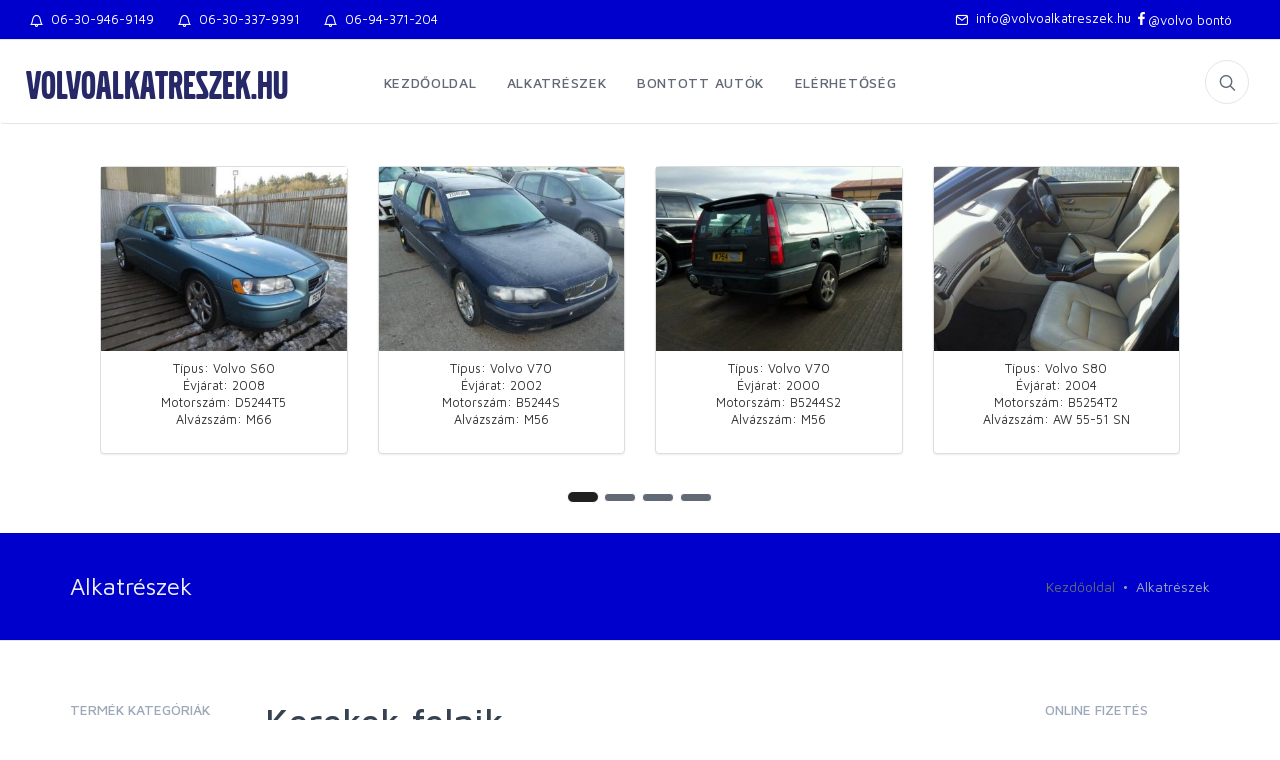

--- FILE ---
content_type: text/html; charset=utf-8
request_url: https://www.volvoparts.hu/alkatreszek/rugozas-es-kerekek/kerekek-felnik
body_size: 10883
content:
<!DOCTYPE html>
<html lang="hu">
<head>
  <meta charset="utf-8">
  <title>Volvo alkatrész - Vasi Impala Bt.</title>
  <!-- SEO Meta Tags-->
  <meta name="description" content="" />
  <meta name="keywords" content="volvo alkatrész, alkatrészek, használt, új, bontott, volvó, v40, s60, autóalkatrész, " />
  <meta name="author" content="" />
  <meta property="og:site_name" content="" />
  <meta property="og:title" content="Volvo alkatrész - Vasi Impala Bt." />
  <meta property="og:url" content="" />
  <meta property="og:description" content="" />
      <!-- Mobile Specific Meta Tag-->
  <meta name="viewport" content="width=device-width, initial-scale=1.0, maximum-scale=1.0, user-scalable=no">

    
    			<link media="all" rel="stylesheet" href="https://www.volvoparts.hu/templates/volvoalkatreszek.hu/bootstrap/css/bootstrap.min.css" />
			<link media="all" rel="stylesheet" href="https://www.volvoparts.hu/templates/volvoalkatreszek.hu/css/vendor.min.css" />
			<link media="all" rel="stylesheet" href="https://www.volvoparts.hu/templates/volvoalkatreszek.hu/css/styles.min.css" />
			<link media="all" rel="stylesheet" href="https://www.volvoparts.hu/templates/volvoalkatreszek.hu/css/custom.css" />
			<link media="all" rel="stylesheet" href="https://www.volvoparts.hu/components/table/css/footable.core.min.css" />
			<link media="all" rel="stylesheet" href="https://www.volvoparts.hu/modules/_system/css/_system.css" />
			<link media="all" rel="stylesheet" href="https://www.volvoparts.hu/modules/carSlider/css/carSlider.css" />
			<link media="all" rel="stylesheet" href="https://www.volvoparts.hu/modules/cmsTextContent/css/cmsTextContent.css" />
			<link media="all" rel="stylesheet" href="https://www.volvoparts.hu/modules/carSlider/css/public.css" />
			<link media="all" rel="stylesheet" href="https://www.volvoparts.hu/modules/cmsMultiProduct/css/jquery.fancybox.min.css" />
	

    	<script src="https://www.volvoparts.hu/templates/volvoalkatreszek.hu/js/libs/jquery-1.11.1.min.js"></script>
	<script src="https://www.volvoparts.hu/templates/volvoalkatreszek.hu/bootstrap/js/bootstrap.min.js"></script>
	<script src="https://www.volvoparts.hu/templates/volvoalkatreszek.hu/js/modernizr.min.js"></script>
	<script src="https://www.volvoparts.hu/templates/volvoalkatreszek.hu/js/vendor.min.js"></script>
	<script src="https://www.volvoparts.hu/templates/volvoalkatreszek.hu/js/scripts.min.js"></script>
	<script src="https://www.volvoparts.hu/getJS.php?filename=modules%2F_system%2Fjavascript%2F_system.js"></script>
	<script src="https://www.volvoparts.hu/components/table/javascript/footable.all.min.js"></script>
	<script src="https://www.volvoparts.hu/getJS.php?filename=modules%2FcarSlider%2Fjavascript%2Fpublic.js"></script>
	<script src="https://www.volvoparts.hu/modules/carSlider/javascript/public.js"></script>
	<script src="https://www.volvoparts.hu/modules/cmsMultiProduct/javascript/jquery.fancybox.min.js"></script>


    
    <!-- Global site tag (gtag.js) - Google Analytics -->
<script async src="https://www.googletagmanager.com/gtag/js?id=UA-58394237-1"></script>
<script>
  window.dataLayer = window.dataLayer || [];
  function gtag(){dataLayer.push(arguments);}
  gtag('js', new Date());

  gtag('config', 'UA-58394237-1');
</script>
</head>
<!-- Body-->
<body>
<!-- Off-Canvas Mobile Menu-->
<div class="offcanvas-container" id="mobile-menu">
  <nav class="offcanvas-menu">
    <ul class="menu">
        
            <li>
            <a href="https://www.volvoparts.hu/kezdooldal"  id="kezdooldal" >Kezdőoldal</a>
                    </li>
            <li>
            <a href="https://www.volvoparts.hu/alkatreszek#content-top"  id="menu_8" >Alkatrészek</a>
                    </li>
            <li>
            <a href="https://www.volvoparts.hu/bontott-autok"  id="bontott-autok" >Bontott autók</a>
                    </li>
            <li>
            <a href="https://www.volvoparts.hu/elerhetoseg"  id="elerhetoseg" >Elérhetőség</a>
                    </li>
    
    </ul>
  </nav>
</div>
<!-- Topbar-->
<div class="topbar">
  <div class="topbar-column">
    <a class="" href="tel:+36309469149"><i class="icon-bell"></i>&nbsp; 06-30-946-9149</a>
    <a class="hidden-md-down" href="tel:+36303379391"><i class="icon-bell"></i>&nbsp; 06-30-337-9391</a>
    <a class="hidden-md-down" href="tel:+3694371204"><i class="icon-bell"></i>&nbsp; 06-94-371-204</a>
  </div>
  <div class="topbar-column">
    <a class="hidden-md-down" href="mailto:info@volvoalkatreszek.hu"><i class="icon-mail"></i>&nbsp; info@volvoalkatreszek.hu</a>
    <a class="social-button sb-facebook shape-none sb-dark" href="https://www.facebook.com/Volvo-Bont%C3%B3-447129622100801/" target="_blank"><i class="socicon-facebook"></i>@volvo bontó</a>
  </div>
</div>
<!-- Navbar-->
<!-- Remove "navbar-sticky" class to make navigation bar scrollable with the page.-->
<header class="navbar navbar-sticky">
  <!-- Search-->
	<form class="site-search" method="get" action="https://www.volvoparts.hu/alkatreszek">
        <input type="text" name="product_search" placeholder="Írja be a keresni kívánt alkatrész nevét...">
	<div class="search-tools"><span class="clear-search">Törlés</span><span class="close-search"><i class="icon-cross"></i></span></div>
  </form>
  <div class="site-branding">
    <div class="inner">
      <!-- Off-Canvas Toggle (#mobile-menu)--><a class="offcanvas-toggle menu-toggle" href="#mobile-menu" data-toggle="offcanvas"></a>
      <!-- Site Logo--><a class="site-logo" href="https://www.volvoparts.hu/">volvoalkatreszek.hu</a>
    </div>
  </div>
  <!-- Main Navigation-->
  <nav class="site-menu">
    <ul>
        
            <li>
            <a href="https://www.volvoparts.hu/kezdooldal"  id="kezdooldal" >Kezdőoldal</a>
                    </li>
            <li>
            <a href="https://www.volvoparts.hu/alkatreszek#content-top"  id="menu_8" >Alkatrészek</a>
                    </li>
            <li>
            <a href="https://www.volvoparts.hu/bontott-autok"  id="bontott-autok" >Bontott autók</a>
                    </li>
            <li>
            <a href="https://www.volvoparts.hu/elerhetoseg"  id="elerhetoseg" >Elérhetőség</a>
                    </li>
    
    </ul>
  </nav>
  <!-- Toolbar-->
  <div class="toolbar">
    <div class="inner">
      <div class="tools">
        <div class="search"><i class="icon-search"></i></div>
      </div>
    </div>
  </div>
</header>
<!-- Off-Canvas Wrapper-->
<div class="container">
	    <div class="container-fluid slider-container">
        <div id="carousel-example-generic" data-type="multi" class="carousel slide" data-ride="carousel">
            <!-- Indicators -->

                <ol class="carousel-indicators">
                                            <li data-target="#carousel-example-generic" data-slide-to="0" class="active"></li>
                                            <li data-target="#carousel-example-generic" data-slide-to="1" ></li>
                                            <li data-target="#carousel-example-generic" data-slide-to="2" ></li>
                                            <li data-target="#carousel-example-generic" data-slide-to="3" ></li>
                                    </ol>


            <!-- Wrapper for slides -->
            <div class="carousel-inner">
                <!-- Slide -->
                <div class="item active">
                    <div class="row">
                                                <div class="col-sm-3 col-xs-6">
                            <div class="thumbnail" onclick="window.location.href='https://www.volvoparts.hu/kezdooldal/volvo-s60-2008-d5244t5-m66';">
                                <img src="https://www.volvoparts.hu/files/cache/365/485/1/ec/cb/3.JPG" alt="Volvo S60 2008 D5244T5 M66"/>
                                <div class="caption">
                                    <p>Típus: Volvo S60<br>
                                        Évjárat: 2008<br>
                                        Motorszám: D5244T5<br>
                                        Alvázszám: M66</p>
                                </div>
                            </div>
                        </div>

                                                                        <div class="col-sm-3 col-xs-6">
                            <div class="thumbnail" onclick="window.location.href='https://www.volvoparts.hu/kezdooldal/volvo-v70-2002-b5244s-m56';">
                                <img src="https://www.volvoparts.hu/files/cache/365/485/1/c9/f0/8.JPG" alt="Volvo V70 2002 B5244S M56"/>
                                <div class="caption">
                                    <p>Típus: Volvo V70<br>
                                        Évjárat: 2002<br>
                                        Motorszám: B5244S<br>
                                        Alvázszám: M56</p>
                                </div>
                            </div>
                        </div>

                                                                        <div class="col-sm-3 col-xs-6">
                            <div class="thumbnail" onclick="window.location.href='https://www.volvoparts.hu/kezdooldal/volvo-v70-2000-b5244s2-m56';">
                                <img src="https://www.volvoparts.hu/files/cache/365/485/1/c5/1c/13.JPG" alt="Volvo V70 2000 B5244S2 M56"/>
                                <div class="caption">
                                    <p>Típus: Volvo V70<br>
                                        Évjárat: 2000<br>
                                        Motorszám: B5244S2<br>
                                        Alvázszám: M56</p>
                                </div>
                            </div>
                        </div>

                                                                        <div class="col-sm-3 col-xs-6">
                            <div class="thumbnail" onclick="window.location.href='https://www.volvoparts.hu/kezdooldal/volvo-s80-2004-b5254t2-aw-55-51-sn';">
                                <img src="https://www.volvoparts.hu/files/cache/365/485/1/98/f1/20.JPG" alt="Volvo S80 2004 B5254T2 AW 55-51 SN"/>
                                <div class="caption">
                                    <p>Típus: Volvo S80<br>
                                        Évjárat: 2004<br>
                                        Motorszám: B5254T2<br>
                                        Alvázszám: AW 55-51 SN</p>
                                </div>
                            </div>
                        </div>

                                            </div>
                </div>
                <!-- Slide -->
                <div class="item">
                    <div class="row">
                                                                        <div class="col-sm-3 col-xs-6">
                            <div class="thumbnail" onclick="window.location.href='https://www.volvoparts.hu/kezdooldal/volvo-v70-2005-d5244t-aw-55-50-sn';">
                                <img src="https://www.volvoparts.hu/files/cache/365/485/1/6e/a9/29.JPG" alt="Volvo V70 2005 D5244T AW 55-50 SN"/>
                                <div class="caption">
                                    <p>Típus: Volvo V70<br>
                                        Évjárat: 2005<br>
                                        Motorszám: D5244T<br>
                                        Alvázszám: AW 55-50 SN</p>
                                </div>
                            </div>
                        </div>

                                                                        <div class="col-sm-3 col-xs-6">
                            <div class="thumbnail" onclick="window.location.href='https://www.volvoparts.hu/kezdooldal/volvo-s80-2010-d5244t10-tf80-sc';">
                                <img src="https://www.volvoparts.hu/files/cache/365/485/1/18/2b/33.JPG" alt="Volvo S80 2010 D5244T10 TF80 SC"/>
                                <div class="caption">
                                    <p>Típus: Volvo S80<br>
                                        Évjárat: 2010<br>
                                        Motorszám: D5244T10<br>
                                        Alvázszám: TF80 SC</p>
                                </div>
                            </div>
                        </div>

                                                                        <div class="col-sm-3 col-xs-6">
                            <div class="thumbnail" onclick="window.location.href='https://www.volvoparts.hu/kezdooldal/volvo-v70-2010-b4204t-m66';">
                                <img src="https://www.volvoparts.hu/files/cache/365/485/1/a5/77/38.JPG" alt="Volvo V70 2010 B4204T M66"/>
                                <div class="caption">
                                    <p>Típus: Volvo V70<br>
                                        Évjárat: 2010<br>
                                        Motorszám: B4204T<br>
                                        Alvázszám: M66</p>
                                </div>
                            </div>
                        </div>

                                                                        <div class="col-sm-3 col-xs-6">
                            <div class="thumbnail" onclick="window.location.href='https://www.volvoparts.hu/kezdooldal/volvo-c70-2008-b4204t-mmt6';">
                                <img src="https://www.volvoparts.hu/files/cache/365/485/1/f7/17/44.JPG" alt="Volvo C70 2008 B4204T MMT6"/>
                                <div class="caption">
                                    <p>Típus: Volvo C70<br>
                                        Évjárat: 2008<br>
                                        Motorszám: B4204T<br>
                                        Alvázszám: MMT6</p>
                                </div>
                            </div>
                        </div>

                                            </div>
                </div>
                <!-- Slide -->
                <div class="item">
                    <div class="row">
                                                                        <div class="col-sm-3 col-xs-6">
                            <div class="thumbnail" onclick="window.location.href='https://www.volvoparts.hu/kezdooldal/volvo-xc90-2005-d5244t-awd-aw-55-50-sn';">
                                <img src="https://www.volvoparts.hu/files/cache/365/485/1/64/2e/48.jpeg" alt="Volvo XC90 2005 D5244T AWD AW 55-50 SN"/>
                                <div class="caption">
                                    <p>Típus: Volvo XC90<br>
                                        Évjárat: 2005<br>
                                        Motorszám: D5244T<br>
                                        Alvázszám: AWD AW 55-50 SN</p>
                                </div>
                            </div>
                        </div>

                                                                        <div class="col-sm-3 col-xs-6">
                            <div class="thumbnail" onclick="window.location.href='https://www.volvoparts.hu/kezdooldal/volvo-xc90-2005-d5244t-awd-m66';">
                                <img src="https://www.volvoparts.hu/files/cache/365/485/1/b5/3b/55.jpeg" alt="Volvo XC90 2005 D5244T AWD M66"/>
                                <div class="caption">
                                    <p>Típus: Volvo XC90<br>
                                        Évjárat: 2005<br>
                                        Motorszám: D5244T<br>
                                        Alvázszám: AWD M66</p>
                                </div>
                            </div>
                        </div>

                                                                        <div class="col-sm-3 col-xs-6">
                            <div class="thumbnail" onclick="window.location.href='https://www.volvoparts.hu/kezdooldal/volvo-v50-2008-d4164t-mtx75';">
                                <img src="https://www.volvoparts.hu/files/cache/365/485/1/7f/39/61.jpeg" alt="Volvo V50 2008 D4164T MTX75"/>
                                <div class="caption">
                                    <p>Típus: Volvo V50<br>
                                        Évjárat: 2008<br>
                                        Motorszám: D4164T<br>
                                        Alvázszám: MTX75</p>
                                </div>
                            </div>
                        </div>

                                                                        <div class="col-sm-3 col-xs-6">
                            <div class="thumbnail" onclick="window.location.href='https://www.volvoparts.hu/kezdooldal/volvo-s40-2009-b4184s8-mtx75';">
                                <img src="https://www.volvoparts.hu/files/cache/365/485/1/ea/5d/64.JPG" alt="Volvo S40 2009 B4184S8 MTX75"/>
                                <div class="caption">
                                    <p>Típus: Volvo S40<br>
                                        Évjárat: 2009<br>
                                        Motorszám: B4184S8<br>
                                        Alvázszám: MTX75</p>
                                </div>
                            </div>
                        </div>

                                            </div>
                </div>
                <!-- Slide -->
                <div class="item">
                    <div class="row">
                                                                        <div class="col-sm-3 col-xs-6">
                            <div class="thumbnail" onclick="window.location.href='https://www.volvoparts.hu/kezdooldal/volvo-v50-2-0-d-2006-d4204t-mmt6';">
                                <img src="https://www.volvoparts.hu/files/cache/365/485/1/6c/99/2939.jpg" alt="Volvo V50 2.0 D 2006 D4204T MT656"/>
                                <div class="caption">
                                    <p>Típus: Volvo V50 2.0 D<br>
                                        Évjárat: 2006<br>
                                        Motorszám: D4204T<br>
                                        Alvázszám: MT656</p>
                                </div>
                            </div>
                        </div>

                                                                        <div class="col-sm-3 col-xs-6">
                            <div class="thumbnail" onclick="window.location.href='https://www.volvoparts.hu/kezdooldal/volvo-s80-d5-2003-d5244t-m56';">
                                <img src="https://www.volvoparts.hu/files/cache/365/485/1/b0/30/2824.jpg" alt="Volvo S80 D5 2003 D5244T M56"/>
                                <div class="caption">
                                    <p>Típus: Volvo S80 D5<br>
                                        Évjárat: 2003<br>
                                        Motorszám: D5244T<br>
                                        Alvázszám: M56</p>
                                </div>
                            </div>
                        </div>

                                                                    </div>
                </div>
            </div>

        </div>
        <!-- Controls -->
        
    </div>


</div>
<div class="offcanvas-wrapper" id="content-top">
  <!-- Page Title-->
  <div class="page-title">
    <div class="container">
      <div class="column">
        <h1>Alkatrészek</h1>
      </div>
      <div class="column">
        <ul class="breadcrumbs">
          <li><a href="index.html">Kezdőoldal</a>
          </li>
          <li class="separator">&nbsp;</li>
          <li>Alkatrészek</li>
        </ul>
      </div>
    </div>
  </div>
  <!-- Page Content-->
  <div class="container padding-bottom-3x mb-1">
    <div class="row">
      <!-- Products-->
      <div class="col-xl-8 col-lg-6 order-lg-2">
        <h1>Kerekek,felnik</h1>
		<h4>Volvo C30 C70 S40 S60 S70 S80 V40 V50 V70 XC70 Medusa,Metis,Lysithea,Interceptor,Mimas,Stentor,Telesto,Caligo,Ceryx,Cygnus Spartacus</h4>

<h4>Pulgadas,Pleiad,Atlantis</h4>

<h4>Pegazus,Nebula,Xenia,Erinus,Canavarel,Cordelia alu-&eacute;s&nbsp;lemezfelnik ,p&oacute;tkerekek ker&eacute;kcsavarok felnikupak</h4>

<h4>Az &aacute;r egy term&eacute;kre vonatkozik!</h4>

<!-- Products Grid-->
<div class="isotope-grid cols-3 mb-2" style="position: relative; height: 714.939px;">
    <div class="gutter-sizer"></div>
    <div class="grid-sizer"></div>
            <div class="grid-item" style="position: absolute; left: 0px; top: 0px;">
            <div class="product-card">
                <a class="product-thumb-bigger" data-fancybox="images" href="https://www.volvoparts.hu/files/cache/0/0/1/da/fc/5620.jpg">
					<img class="img-fluid" src="https://www.volvoparts.hu/files/cache/365/485/1/da/fc/5620.jpg" alt="1330400">
				</a>
									<h3 class="product-title"><b>740 760</b></h3>
				                <h3 class="product-title">1330400</h3>
                            </div>
        </div>
            <div class="grid-item" style="position: absolute; left: 0px; top: 0px;">
            <div class="product-card">
                <a class="product-thumb-bigger" data-fancybox="images" href="https://www.volvoparts.hu/files/cache/0/0/1/7c/9d/1134.jpg">
					<img class="img-fluid" src="https://www.volvoparts.hu/files/cache/365/485/1/7c/9d/1134.jpg" alt="30613996 30852002">
				</a>
				                <h3 class="product-title">30613996 30852002</h3>
                            </div>
        </div>
            <div class="grid-item" style="position: absolute; left: 0px; top: 0px;">
            <div class="product-card">
                <a class="product-thumb-bigger" data-fancybox="images" href="https://www.volvoparts.hu/files/cache/0/0/1/3c/e3/4400.jpg">
					<img class="img-fluid" src="https://www.volvoparts.hu/files/cache/365/485/1/3c/e3/4400.jpg" alt="30615590">
				</a>
				                <h3 class="product-title">30615590</h3>
                            </div>
        </div>
            <div class="grid-item" style="position: absolute; left: 0px; top: 0px;">
            <div class="product-card">
                <a class="product-thumb-bigger" data-fancybox="images" href="https://www.volvoparts.hu/files/cache/0/0/1/7b/d2/1571.jpg">
					<img class="img-fluid" src="https://www.volvoparts.hu/files/cache/365/485/1/7b/d2/1571.jpg" alt="30615721">
				</a>
				                <h3 class="product-title">30615721</h3>
                            </div>
        </div>
            <div class="grid-item" style="position: absolute; left: 0px; top: 0px;">
            <div class="product-card">
                <a class="product-thumb-bigger" data-fancybox="images" href="https://www.volvoparts.hu/files/cache/0/0/1/8e/54/3867.jpg">
					<img class="img-fluid" src="https://www.volvoparts.hu/files/cache/365/485/1/8e/54/3867.jpg" alt="30630275">
				</a>
				                <h3 class="product-title">30630275</h3>
                            </div>
        </div>
            <div class="grid-item" style="position: absolute; left: 0px; top: 0px;">
            <div class="product-card">
                <a class="product-thumb-bigger" data-fancybox="images" href="https://www.volvoparts.hu/files/cache/0/0/1/f4/f0/5639.jpg">
					<img class="img-fluid" src="https://www.volvoparts.hu/files/cache/365/485/1/f4/f0/5639.jpg" alt="30635514">
				</a>
									<h3 class="product-title"><b>XC90</b></h3>
				                <h3 class="product-title">30635514</h3>
                            </div>
        </div>
            <div class="grid-item" style="position: absolute; left: 0px; top: 0px;">
            <div class="product-card">
                <a class="product-thumb-bigger" data-fancybox="images" href="https://www.volvoparts.hu/files/cache/0/0/1/09/3b/2029.jpg">
					<img class="img-fluid" src="https://www.volvoparts.hu/files/cache/365/485/1/09/3b/2029.jpg" alt="30639003">
				</a>
				                <h3 class="product-title">30639003</h3>
                <h4 class="product-price">14500 Ft</h4>            </div>
        </div>
            <div class="grid-item" style="position: absolute; left: 0px; top: 0px;">
            <div class="product-card">
                <a class="product-thumb-bigger" data-fancybox="images" href="https://www.volvoparts.hu/files/cache/0/0/1/7d/cd/542.jpg">
					<img class="img-fluid" src="https://www.volvoparts.hu/files/cache/365/485/1/7d/cd/542.jpg" alt="30647396">
				</a>
				                <h3 class="product-title">30647396</h3>
                <h4 class="product-price">45000 Ft</h4>            </div>
        </div>
            <div class="grid-item" style="position: absolute; left: 0px; top: 0px;">
            <div class="product-card">
                <a class="product-thumb-bigger" data-fancybox="images" href="https://www.volvoparts.hu/files/cache/0/0/1/b4/ba/2484.jpg">
					<img class="img-fluid" src="https://www.volvoparts.hu/files/cache/365/485/1/b4/ba/2484.jpg" alt="30647473">
				</a>
				                <h3 class="product-title">30647473</h3>
                            </div>
        </div>
            <div class="grid-item" style="position: absolute; left: 0px; top: 0px;">
            <div class="product-card">
                <a class="product-thumb-bigger" data-fancybox="images" href="https://www.volvoparts.hu/files/cache/0/0/1/c3/0f/2494.jpg">
					<img class="img-fluid" src="https://www.volvoparts.hu/files/cache/365/485/1/c3/0f/2494.jpg" alt="30664610">
				</a>
				                <h3 class="product-title">30664610</h3>
                            </div>
        </div>
            <div class="grid-item" style="position: absolute; left: 0px; top: 0px;">
            <div class="product-card">
                <a class="product-thumb-bigger" data-fancybox="images" href="https://www.volvoparts.hu/files/cache/0/0/1/10/90/2245.jpg">
					<img class="img-fluid" src="https://www.volvoparts.hu/files/cache/365/485/1/10/90/2245.jpg" alt="30666083">
				</a>
				                <h3 class="product-title">30666083</h3>
                <h4 class="product-price">45000 Ft</h4>            </div>
        </div>
            <div class="grid-item" style="position: absolute; left: 0px; top: 0px;">
            <div class="product-card">
                <a class="product-thumb-bigger" data-fancybox="images" href="https://www.volvoparts.hu/files/cache/0/0/1/86/00/5734.jpg">
					<img class="img-fluid" src="https://www.volvoparts.hu/files/cache/365/485/1/86/00/5734.jpg" alt="30671412">
				</a>
									<h3 class="product-title"><b>S40 V50</b></h3>
				                <h3 class="product-title">30671412</h3>
                <h4 class="product-price">17500 Ft</h4>            </div>
        </div>
            <div class="grid-item" style="position: absolute; left: 0px; top: 0px;">
            <div class="product-card">
                <a class="product-thumb-bigger" data-fancybox="images" href="https://www.volvoparts.hu/files/cache/0/0/1/05/31/1338.jpg">
					<img class="img-fluid" src="https://www.volvoparts.hu/files/cache/365/485/1/05/31/1338.jpg" alt="30850843">
				</a>
				                <h3 class="product-title">30850843</h3>
                            </div>
        </div>
            <div class="grid-item" style="position: absolute; left: 0px; top: 0px;">
            <div class="product-card">
                <a class="product-thumb-bigger" data-fancybox="images" href="https://www.volvoparts.hu/files/cache/0/0/1/01/e0/1700.jpg">
					<img class="img-fluid" src="https://www.volvoparts.hu/files/cache/365/485/1/01/e0/1700.jpg" alt="31200994">
				</a>
				                <h3 class="product-title">31200994</h3>
                            </div>
        </div>
            <div class="grid-item" style="position: absolute; left: 0px; top: 0px;">
            <div class="product-card">
                <a class="product-thumb-bigger" data-fancybox="images" href="https://www.volvoparts.hu/files/cache/0/0/1/03/97/4617.jpg">
					<img class="img-fluid" src="https://www.volvoparts.hu/files/cache/365/485/1/03/97/4617.jpg" alt="31316813">
				</a>
									<h3 class="product-title"><b>S40 V50</b></h3>
				                <h3 class="product-title">31316813</h3>
                            </div>
        </div>
            <div class="grid-item" style="position: absolute; left: 0px; top: 0px;">
            <div class="product-card">
                <a class="product-thumb-bigger" data-fancybox="images" href="https://www.volvoparts.hu/files/cache/0/0/1/28/d4/3768.jpg">
					<img class="img-fluid" src="https://www.volvoparts.hu/files/cache/365/485/1/28/d4/3768.jpg" alt="8622518 31202244">
				</a>
				                <h3 class="product-title">8622518 31202244</h3>
                <h4 class="product-price">24500 Ft</h4>            </div>
        </div>
            <div class="grid-item" style="position: absolute; left: 0px; top: 0px;">
            <div class="product-card">
                <a class="product-thumb-bigger" data-fancybox="images" href="https://www.volvoparts.hu/files/cache/0/0/1/4d/5b/835.jpg">
					<img class="img-fluid" src="https://www.volvoparts.hu/files/cache/365/485/1/4d/5b/835.jpg" alt="8623717">
				</a>
				                <h3 class="product-title">8623717</h3>
                            </div>
        </div>
            <div class="grid-item" style="position: absolute; left: 0px; top: 0px;">
            <div class="product-card">
                <a class="product-thumb-bigger" data-fancybox="images" href="https://www.volvoparts.hu/files/cache/0/0/1/b8/3a/327.jpg">
					<img class="img-fluid" src="https://www.volvoparts.hu/files/cache/365/485/1/b8/3a/327.jpg" alt="8633138">
				</a>
				                <h3 class="product-title">8633138</h3>
                            </div>
        </div>
            <div class="grid-item" style="position: absolute; left: 0px; top: 0px;">
            <div class="product-card">
                <a class="product-thumb-bigger" data-fancybox="images" href="https://www.volvoparts.hu/files/cache/0/0/1/36/2e/848.jpg">
					<img class="img-fluid" src="https://www.volvoparts.hu/files/cache/365/485/1/36/2e/848.jpg" alt="8646379 30666913 30748052">
				</a>
				                <h3 class="product-title">8646379 30666913 30748052</h3>
                            </div>
        </div>
            <div class="grid-item" style="position: absolute; left: 0px; top: 0px;">
            <div class="product-card">
                <a class="product-thumb-bigger" data-fancybox="images" href="https://www.volvoparts.hu/files/cache/0/0/1/35/1b/1552.jpg">
					<img class="img-fluid" src="https://www.volvoparts.hu/files/cache/365/485/1/35/1b/1552.jpg" alt="8665466">
				</a>
				                <h3 class="product-title">8665466</h3>
                            </div>
        </div>
            <div class="grid-item" style="position: absolute; left: 0px; top: 0px;">
            <div class="product-card">
                <a class="product-thumb-bigger" data-fancybox="images" href="https://www.volvoparts.hu/files/cache/0/0/1/ff/14/1851.jpg">
					<img class="img-fluid" src="https://www.volvoparts.hu/files/cache/365/485/1/ff/14/1851.jpg" alt="8698207">
				</a>
				                <h3 class="product-title">8698207</h3>
                            </div>
        </div>
            <div class="grid-item" style="position: absolute; left: 0px; top: 0px;">
            <div class="product-card">
                <a class="product-thumb-bigger" data-fancybox="images" href="https://www.volvoparts.hu/files/cache/0/0/1/b9/57/3897.jpg">
					<img class="img-fluid" src="https://www.volvoparts.hu/files/cache/365/485/1/b9/57/3897.jpg" alt="8698220">
				</a>
				                <h3 class="product-title">8698220</h3>
                            </div>
        </div>
            <div class="grid-item" style="position: absolute; left: 0px; top: 0px;">
            <div class="product-card">
                <a class="product-thumb-bigger" data-fancybox="images" href="https://www.volvoparts.hu/files/cache/0/0/1/61/d7/2449.jpg">
					<img class="img-fluid" src="https://www.volvoparts.hu/files/cache/365/485/1/61/d7/2449.jpg" alt="8698499">
				</a>
				                <h3 class="product-title">8698499</h3>
                            </div>
        </div>
            <div class="grid-item" style="position: absolute; left: 0px; top: 0px;">
            <div class="product-card">
                <a class="product-thumb-bigger" data-fancybox="images" href="https://www.volvoparts.hu/files/cache/0/0/1/17/d6/411.jpg">
					<img class="img-fluid" src="https://www.volvoparts.hu/files/cache/365/485/1/17/d6/411.jpg" alt="8698501">
				</a>
				                <h3 class="product-title">8698501</h3>
                            </div>
        </div>
    	
</div>
	<div class="row">
		<div class="col-md-12">
			<ul class="pager">
									<li ><span>1</span></li>
									<li ><a href="https://www.volvoparts.hu/alkatreszek/kerekek-felnik/2">2</a></li>
							</ul>
		</div>
	</div>
<script>
	$(document).ready(function() {
		$("a.product-thumb-bigger").fancybox({
			'titlePosition'  : 'inside'
		});
	});
</script>
      </div>
      <!-- Sidebar          -->
      <div class="col-xl-2 col-lg-3 order-lg-1">
        <aside class="sidebar">
          <div class="padding-top-2x hidden-lg-up"></div>
          <!-- Widget Categories-->
          <section class="widget widget-categories">
            <h3 class="widget-title">Termék kategóriák</h3>
            <ul>
              	
						<li class="has-children ">
									<a href="https://www.volvoparts.hu/alkatreszek/motor-felfuggesztese-es-segedberendezesei#content-top">Motor felfüggesztése és segédberendezései</a> 
					
					<ul>
											<li class="has-children ">
									<a href="https://www.volvoparts.hu/alkatreszek/motor-felfuggesztese-es-segedberendezesei/motorok#content-top">Motorok</a> 
					
					<ul>
											<li >
									<a href="https://www.volvoparts.hu/alkatreszek/motor-felfuggesztese-es-segedberendezesei/motorok/hengerfejek#content-top">Hengerfejek</a>
							</li>
					<li >
									<a href="https://www.volvoparts.hu/alkatreszek/motor-felfuggesztese-es-segedberendezesei/motorok/dugattyuk#content-top">Dugattyúk</a>
							</li>
					<li >
									<a href="https://www.volvoparts.hu/alkatreszek/motor-felfuggesztese-es-segedberendezesei/motorok/szelepek#content-top">Szelepek</a>
							</li>
					<li >
									<a href="https://www.volvoparts.hu/alkatreszek/motor-felfuggesztese-es-segedberendezesei/motorok/fuzott-blokkok#content-top">Fűzött blokkok</a>
							</li>
					<li >
									<a href="https://www.volvoparts.hu/alkatreszek/motor-felfuggesztese-es-segedberendezesei/motorok/vezerles#content-top">Vezérlés</a>
							</li>
					<li >
									<a href="https://www.volvoparts.hu/alkatreszek/motor-felfuggesztese-es-segedberendezesei/motorok/fõtengelyek#content-top">Főtengelyek</a>
							</li>
					<li >
									<a href="https://www.volvoparts.hu/alkatreszek/motor-felfuggesztese-es-segedberendezesei/motorok/motortartok-es-elemei#content-top">Motortartók és elemei</a>
							</li>
					<li >
									<a href="https://www.volvoparts.hu/alkatreszek/motor-felfuggesztese-es-segedberendezesei/motorok/motortartobakok#content-top">Motor- és váltótartóbakok</a>
							</li>
					<li >
									<a href="https://www.volvoparts.hu/alkatreszek/motor-felfuggesztese-es-segedberendezesei/motorok/segedberendezes-rogzitõ#content-top">Segédberendezés rögzítő</a>
							</li>
					<li >
									<a href="https://www.volvoparts.hu/alkatreszek/motor-felfuggesztese-es-segedberendezesei/motorok/segedberendezes-tartok#content-top">Segédberendezés tartók</a>
							</li>
			
					</ul>
							</li>
					<li class="has-children ">
									<a href="https://www.volvoparts.hu/alkatreszek/motor-felfuggesztese-es-segedberendezesei/kenes-es-olajrendszer#content-top">Kenés és olajrendszer</a> 
					
					<ul>
											<li >
									<a href="https://www.volvoparts.hu/alkatreszek/motor-felfuggesztese-es-segedberendezesei/kenes-es-olajrendszer/olajpumpa#content-top">Olajpumpa</a>
							</li>
					<li >
									<a href="https://www.volvoparts.hu/alkatreszek/motor-felfuggesztese-es-segedberendezesei/kenes-es-olajrendszer/olajszurõ#content-top">Olajszűrő</a>
							</li>
					<li >
									<a href="https://www.volvoparts.hu/alkatreszek/motor-felfuggesztese-es-segedberendezesei/kenes-es-olajrendszer/olajhutõ#content-top">Olajhűtő</a>
							</li>
					<li >
									<a href="https://www.volvoparts.hu/alkatreszek/motor-felfuggesztese-es-segedberendezesei/motorok/olajteknõ#content-top">Olajteknő</a>
							</li>
			
					</ul>
							</li>
					<li class="has-children ">
									<a href="https://www.volvoparts.hu/alkatreszek/motor-felfuggesztese-es-segedberendezesei/uzemanyagrendszer#content-top">Üzemanyagrendszer</a> 
					
					<ul>
											<li >
									<a href="https://www.volvoparts.hu/alkatreszek/motor-felfuggesztese-es-segedberendezesei/uzemanyagrendszer/rail-csovek-stb#content-top">Rail-csövek stb.</a>
							</li>
					<li >
									<a href="https://www.volvoparts.hu/alkatreszek/motor-felfuggesztese-es-segedberendezesei/uzemanyagrendszer/uzemanyagszurõ-es-reszei#content-top">Üzemanyagszűrő és részei</a>
							</li>
					<li >
									<a href="https://www.volvoparts.hu/alkatreszek/motor-felfuggesztese-es-segedberendezesei/uzemanyagrendszer/uzemanyagpumpa#content-top">Üzemanyagpumpa, adagolók, szabályzók</a>
							</li>
					<li >
									<a href="https://www.volvoparts.hu/alkatreszek/motor-felfuggesztese-es-segedberendezesei/uzemanyagrendszer/uzemanyagtartaly-csovek-stb#content-top">Üzemanyagtartály,csövek stb</a>
							</li>
					<li >
									<a href="https://www.volvoparts.hu/alkatreszek/motor-felfuggesztese-es-segedberendezesei/uzemanyagrendszer/uzemanyagcsovek#content-top">Üzemanyagcsövek</a>
							</li>
					<li >
									<a href="https://www.volvoparts.hu/alkatreszek/motor-felfuggesztese-es-segedberendezesei/uzemanyagrendszer/uzemanyagtartaly-es-elemei#content-top">Üzemanyagtartály és elemei</a>
							</li>
					<li >
									<a href="https://www.volvoparts.hu/alkatreszek/motor-felfuggesztese-es-segedberendezesei/uzemanyagrendszer/uzemanyagpumpa-szabalyzo-es-egyeb#content-top">Üzemanyagszivattyúk AC-pumpák</a>
							</li>
					<li >
									<a href="https://www.volvoparts.hu/alkatreszek/motor-felfuggesztese-es-segedberendezesei/uzemanyagrendszer/befecskendezõk-es-csovek#content-top">Befecskendezők</a>
							</li>
					<li >
									<a href="https://www.volvoparts.hu/alkatreszek/motor-felfuggesztese-es-segedberendezesei/uzemanyagrendszer/szabalyzo-rendszer#content-top">Szabályzó rendszer</a>
							</li>
			
					</ul>
							</li>
					<li class="has-children ">
									<a href="https://www.volvoparts.hu/alkatreszek/motor-felfuggesztese-es-segedberendezesei/szivo-es-kipufogorendszer#content-top">Szívó és kipufogórendszer</a> 
					
					<ul>
											<li >
									<a href="https://www.volvoparts.hu/alkatreszek/motor-felfuggesztese-es-segedberendezesei/szivo-es-kipufogorendszer/szivocsonk#content-top">Szívócsonk</a>
							</li>
					<li >
									<a href="https://www.volvoparts.hu/alkatreszek/motor-felfuggesztese-es-segedberendezesei/szivo-es-kipufogorendszer/kipufogoleomlõ#content-top">Kipufogóleömlő</a>
							</li>
					<li >
									<a href="https://www.volvoparts.hu/alkatreszek/motor-felfuggesztese-es-segedberendezesei/szivo-es-kipufogorendszer/szivocsõ#content-top">Szívócső</a>
							</li>
					<li >
									<a href="https://www.volvoparts.hu/alkatreszek/motor-felfuggesztese-es-segedberendezesei/szivo-es-kipufogorendszer/kipufogorenszer#content-top">Kipufogórendszer</a>
							</li>
					<li >
									<a href="https://www.volvoparts.hu/alkatreszek/motor-felfuggesztese-es-segedberendezesei/szivo-es-kipufogorendszer/katalizator-es-emisszio-kepzes#content-top">Katalizátor és emisszió képzés</a>
							</li>
					<li >
									<a href="https://www.volvoparts.hu/alkatreszek/motor-felfuggesztese-es-segedberendezesei/szivo-es-kipufogorendszer/katalizator#content-top">Katalizátor</a>
							</li>
					<li >
									<a href="https://www.volvoparts.hu/alkatreszek/motor-felfuggesztese-es-segedberendezesei/szivo-es-kipufogorendszer/kipufogogaz-tisztito#content-top">Kipufogógáz tisztitó</a>
							</li>
					<li >
									<a href="https://www.volvoparts.hu/alkatreszek/motor-felfuggesztese-es-segedberendezesei/szivo-es-kipufogorendszer/turbofeltoltõ#content-top">Turbófeltöltő és segédrészei</a>
							</li>
					<li >
									<a href="https://www.volvoparts.hu/alkatreszek/motor-felfuggesztese-es-segedberendezesei/szivo-es-kipufogorendszer/levegõszurõ-es-fojtoszelep#content-top">Levegőszűrő és fojtószelep</a>
							</li>
					<li >
									<a href="https://www.volvoparts.hu/alkatreszek/motor-felfuggesztese-es-segedberendezesei/szivo-es-kipufogorendszer/forgattyushaz-szellõztetes#content-top">Forgattyúsház szellőztetés</a>
							</li>
			
					</ul>
							</li>
					<li class="has-children ">
									<a href="https://www.volvoparts.hu/alkatreszek/motor-felfuggesztese-es-segedberendezesei/hutesi-rendszer#content-top">Hűtési rendszer</a> 
					
					<ul>
											<li >
									<a href="https://www.volvoparts.hu/alkatreszek/motor-felfuggesztese-es-segedberendezesei/hutesi-rendszer/hutok#content-top">Vízhűtők</a>
							</li>
					<li class="has-children ">
									<a href="https://www.volvoparts.hu/alkatreszek/motor-felfuggesztese-es-segedberendezesei/hutesi-rendszer/hutok-es-csovek#content-top">Vízcsövek </a> 
					
					<ul>
											<li >
									<a href="https://www.volvoparts.hu/alkatreszek/motor-felfuggesztese-es-segedberendezesei/hutesi-rendszer/vizcsovek-kiegyenlito-tartaly-stb-/kiegyenlito-tartalyok-kiegeszitok-stb#content-top">Kiegyenlítő tartályok kiegészítők stb.</a>
							</li>
			
					</ul>
							</li>
					<li >
									<a href="https://www.volvoparts.hu/alkatreszek/motor-felfuggesztese-es-segedberendezesei/hutesi-rendszer/vizpumpak-termosztat-es-stb#content-top">Vízpumpák termosztát és stb</a>
							</li>
					<li >
									<a href="https://www.volvoparts.hu/alkatreszek/motor-felfuggesztese-es-segedberendezesei/hutesi-rendszer/hutõventillatorok-es-keretek#content-top">Hűtőventilátorok és keretek</a>
							</li>
					<li class="has-children ">
									<a href="https://www.volvoparts.hu/alkatreszek/motor-felfuggesztese-es-segedberendezesei/hutesi-rendszer/intelcooler-es-csovei-stb#content-top">Intercooler csövei stb.</a> 
					
					<ul>
											<li >
									<a href="https://www.volvoparts.hu/alkatreszek/motor-felfuggesztese-es-segedberendezesei/hutesi-rendszer/intelcooler-es-csovei-stb-/intelcooler-hutok#content-top">Intelcooler hűtők</a>
							</li>
			
					</ul>
							</li>
			
					</ul>
							</li>
					<li class="has-children ">
									<a href="https://www.volvoparts.hu/alkatreszek/motor-felfuggesztese-es-segedberendezesei/motorvezerles#content-top">Motorvezérlés</a> 
					
					<ul>
											<li >
									<a href="https://www.volvoparts.hu/alkatreszek/motor-felfuggesztese-es-segedberendezesei/motorvezerles/gazpedal-es-reszei#content-top">ECU motorvezérlő</a>
							</li>
					<li >
									<a href="https://www.volvoparts.hu/alkatreszek/motor-felfuggesztese-es-segedberendezesei/motorvezerles/gazpedal#content-top">Gázpedál tempomat</a>
							</li>
			
					</ul>
							</li>
					<li class="has-children ">
									<a href="https://www.volvoparts.hu/alkatreszek/motor-felfuggesztese-es-segedberendezesei/gyujtas-es-szabalyzas#content-top">Gyújtás és szabályzás</a> 
					
					<ul>
											<li >
									<a href="https://www.volvoparts.hu/alkatreszek/motor-felfuggesztese-es-segedberendezesei/gyujtas-es-szabalyzas/gyujtas-jeladok#content-top">Gyújtás jeladók</a>
							</li>
					<li >
									<a href="https://www.volvoparts.hu/alkatreszek/motor-felfuggesztese-es-segedberendezesei/gyujtas-es-szabalyzas/vezerlõk-es-szabalyzok#content-top">Vezérlők és szabályzók</a>
							</li>
			
					</ul>
							</li>
			
					</ul>
							</li>
					<li class="has-children ">
									<a href="https://www.volvoparts.hu/alkatreszek/elektromos-renszer#content-top">Elektromos rendszer</a> 
					
					<ul>
											<li class="has-children ">
									<a href="https://www.volvoparts.hu/alkatreszek/elektromos-rendszer/kabelek-biztositektablak#content-top">Kábelek biztosítéktáblák,vezetékek</a> 
					
					<ul>
											<li >
									<a href="https://www.volvoparts.hu/alkatreszek/elektromos-rendszer/kabelek-biztositektablak-vezetekek/relek#content-top">Relék</a>
							</li>
					<li >
									<a href="https://www.volvoparts.hu/alkatreszek/elektromos-rendszer/kabelek-biztositektablak/biztositek-tablak-relek#content-top">Biztosíték táblák</a>
							</li>
					<li >
									<a href="https://www.volvoparts.hu/alkatreszek/elektromos-rendszer/kabelek-biztositektablak/kabelek-vezetekek#content-top">Kábelek vezetékek</a>
							</li>
			
					</ul>
							</li>
					<li >
									<a href="https://www.volvoparts.hu/alkatreszek/elektromos-renszer/akkumulator-es-tartoi#content-top">Akkumulátor és tartói</a>
							</li>
					<li >
									<a href="https://www.volvoparts.hu/alkatreszek/elektromos-renszer/generatorok-es-szabalyzok#content-top">Generátorok és szabályzók</a>
							</li>
					<li >
									<a href="https://www.volvoparts.hu/alkatreszek/elektromos-renszer/oninditok#content-top">Önindítók</a>
							</li>
					<li class="has-children ">
									<a href="https://www.volvoparts.hu/alkatreszek/elektromos-renszer/vilagitas#content-top">Világítás</a> 
					
					<ul>
											<li class="has-children ">
									<a href="https://www.volvoparts.hu/alkatreszek/elektromos-renszer/vilagitas/elsõ-lampak#content-top">Első lámpák</a> 
					
					<ul>
											<li >
									<a href="https://www.volvoparts.hu/alkatreszek/elektromos-rendszer/vilagitas/elso-lampa-alkatreszek#content-top">Első lámpa alkatrészek</a>
							</li>
					<li >
									<a href="https://www.volvoparts.hu/alkatreszek/elektromos-rendszer/vilagitas/elso-lampak#content-top">Halogén első lámpák</a>
							</li>
					<li >
									<a href="https://www.volvoparts.hu/alkatreszek/elektromos-rendszer/vilagitas/xenon-elso-lampak#content-top">Xenon első lámpák</a>
							</li>
			
					</ul>
							</li>
					<li >
									<a href="https://www.volvoparts.hu/alkatreszek/elektromos-renszer/vilagitas/iranyjelzok#content-top">Irányjelzők szélességjelzők</a>
							</li>
					<li >
									<a href="https://www.volvoparts.hu/alkatreszek/elektromos-renszer/vilagitas/kodlampak#content-top">Ködlámpák</a>
							</li>
					<li class="has-children ">
									<a href="https://www.volvoparts.hu/alkatreszek/elektromos-renszer/vilagitas/hatso-lampak#content-top">Hátsó lámpák</a> 
					
					<ul>
											<li >
									<a href="https://www.volvoparts.hu/alkatreszek/elektromos-rendszer/vilagitas/hatso-lampak/rendszamtabla-vilagitas-stb#content-top">Rendszámtábla világítás stb.</a>
							</li>
			
					</ul>
							</li>
					<li >
									<a href="https://www.volvoparts.hu/alkatreszek/elektromos-renszer/vilagitas/belsõ-vilagitas#content-top">Belső világítás</a>
							</li>
			
					</ul>
							</li>
					<li class="has-children ">
									<a href="https://www.volvoparts.hu/alkatreszek/elektromos-renszer/egyeb-elektromos-felszereles#content-top">Egyéb elektromos felszerelés</a> 
					
					<ul>
											<li >
									<a href="https://www.volvoparts.hu/alkatreszek/elektromos-renszer/egyeb-elektromos-felszereles/kurtok#content-top">Kürtök</a>
							</li>
					<li class="has-children ">
									<a href="https://www.volvoparts.hu/alkatreszek/elektromos-renszer/egyeb-elektromos-felszereles/ablaktorles-tisztitas#content-top">Ablak és-fényszórótörlés, tisztítás</a> 
					
					<ul>
											<li >
									<a href="https://www.volvoparts.hu/alkatreszek/elektromos-rendszer/egyeb-elektromos-felszereles/ablak-es-fenyszorotorles-tisztitas/elso-szelvedo-torles#content-top">Első szélvédő törlés</a>
							</li>
					<li >
									<a href="https://www.volvoparts.hu/alkatreszek/elektromos-renszer/egyeb-elektromos-felszereles/ablaktorles-tisztitas/hatso-ablaktorles#content-top">Hátsó ablaktörlés</a>
							</li>
					<li >
									<a href="https://www.volvoparts.hu/alkatreszek/elektromos-renszer/egyeb-elektromos-felszereles/ablaktorles-tisztitas/elsõ-szelvedõ-mosas#content-top">Első szélvédő mosás</a>
							</li>
					<li >
									<a href="https://www.volvoparts.hu/alkatreszek/elektromos-renszer/egyeb-elektromos-felszereles/ablaktorles-tisztitas/hatso-szelvedõ-mosas#content-top">Hátsó szélvédő mosás</a>
							</li>
					<li >
									<a href="https://www.volvoparts.hu/alkatreszek/elektromos-renszer/egyeb-elektromos-felszereles/ablaktorles-tisztitas/fenyszoro-mosas#content-top">Fényszóró mosás</a>
							</li>
			
					</ul>
							</li>
					<li class="has-children ">
									<a href="https://www.volvoparts.hu/alkatreszek/elektromos-renszer/egyeb-elektromos-felszereles/elektronikak#content-top">Elektronikák</a> 
					
					<ul>
											<li >
									<a href="https://www.volvoparts.hu/alkatreszek/elektromos-rendszer/egyeb-elektromos-felszereles/elektronikak/kezi-fek-elektronika#content-top">Kézi fék elektronika</a>
							</li>
					<li >
									<a href="https://www.volvoparts.hu/alkatreszek/elektromos-renszer/egyeb-elektromos-felszereles/elektronikak/aem#content-top">AEM</a>
							</li>
					<li >
									<a href="https://www.volvoparts.hu/alkatreszek/elektromos-renszer/egyeb-elektromos-felszereles/elektronikak/riasztok#content-top">Riasztók távirányítók</a>
							</li>
					<li >
									<a href="https://www.volvoparts.hu/alkatreszek/elektromos-renszer/egyeb-elektromos-felszereles/elektronikak/elsõ-parkoloradar#content-top">Első parkolóradar</a>
							</li>
					<li >
									<a href="https://www.volvoparts.hu/alkatreszek/elektromos-renszer/egyeb-elektromos-felszereles/elektronikak/hatso-parkoloradar#content-top">Hátsó parkolóradar</a>
							</li>
			
					</ul>
							</li>
					<li >
									<a href="https://www.volvoparts.hu/alkatreszek/elektromos-renszer/egyeb-elektromos-felszereles/kormanykapcsolok#content-top">Kormánykapcsolók</a>
							</li>
					<li class="has-children ">
									<a href="https://www.volvoparts.hu/alkatreszek/elektromos-renszer/egyeb-elektromos-felszereles/kapcsolok#content-top">Kapcsolók</a> 
					
					<ul>
											<li >
									<a href="https://www.volvoparts.hu/alkatreszek/elektromos-rendszer/egyeb-elektromos-felszereles/kapcsolok/ablakemelokapcsolok-egyeb#content-top">Ablakemelőkapcsolók</a>
							</li>
					<li >
									<a href="https://www.volvoparts.hu/alkatreszek/elektromos-rendszer/egyeb-elektromos-felszereles/kapcsolok/egyeb-kapcsolok-keretek#content-top">Egyéb kapcsolók, keretek</a>
							</li>
					<li >
									<a href="https://www.volvoparts.hu/alkatreszek/elektromos-rendszer/egyeb-elektromos-felszereles/kapcsolok/vilagitaskapcsolok#content-top">Világításkapcsolók</a>
							</li>
			
					</ul>
							</li>
					<li >
									<a href="https://www.volvoparts.hu/alkatreszek/elektromos-renszer/oracsoport-es-tankjelado#content-top">Óracsoport és jeladó</a>
							</li>
			
					</ul>
							</li>
					<li class="has-children ">
									<a href="https://www.volvoparts.hu/alkatreszek/elektromos-renszer/media-kommunikacio-es-navigacio#content-top">Média,kommunikáció és navigáció</a> 
					
					<ul>
											<li >
									<a href="https://www.volvoparts.hu/alkatreszek/elektromos-renszer/media-kommunikacio-es-navigacio/erõsitõk#content-top">Erősítők</a>
							</li>
					<li >
									<a href="https://www.volvoparts.hu/alkatreszek/elektromos-renszer/media-kommunikacio-es-navigacio/antennak#content-top">Antennák</a>
							</li>
					<li >
									<a href="https://www.volvoparts.hu/alkatreszek/elektromos-renszer/media-kommunikacio-es-navigacio/cd-dvd-lejatszok-tarak#content-top">CD-DVD lejátszók tárak</a>
							</li>
					<li >
									<a href="https://www.volvoparts.hu/alkatreszek/elektromos-renszer/media-kommunikacio-es-navigacio/hangszorok#content-top">Hangszórók</a>
							</li>
					<li >
									<a href="https://www.volvoparts.hu/alkatreszek/elektromos-renszer/media-kommunikacio-es-navigacio/radiok#content-top">Rádiók IAM AUU</a>
							</li>
					<li >
									<a href="https://www.volvoparts.hu/alkatreszek/elektromos-renszer/media-kommunikacio-es-navigacio/rti#content-top">Rti Telefon</a>
							</li>
			
					</ul>
							</li>
			
					</ul>
							</li>
					<li class="has-children ">
									<a href="https://www.volvoparts.hu/alkatreszek/erõatvitel#content-top">Erőátvitel</a> 
					
					<ul>
											<li >
									<a href="https://www.volvoparts.hu/alkatreszek/eroatvitel/automatavaltok-konverterek#content-top">Automataváltók,konverterek</a>
							</li>
					<li >
									<a href="https://www.volvoparts.hu/alkatreszek/erõatvitel/kuplung#content-top">Kuplung</a>
							</li>
					<li >
									<a href="https://www.volvoparts.hu/alkatreszek/erõatvitel/sebessegvaltok#content-top">Kézi sebességváltók</a>
							</li>
					<li >
									<a href="https://www.volvoparts.hu/alkatreszek/erõatvitel/valtokarok-es-bowdenek#content-top">Váltókarok és bovdenek</a>
							</li>
					<li >
									<a href="https://www.volvoparts.hu/alkatreszek/erõatvitel/szoghajtomuvek#content-top">Szöghajtóművek</a>
							</li>
					<li >
									<a href="https://www.volvoparts.hu/alkatreszek/erõatvitel/kardantengelyek#content-top">Kardántengelyek</a>
							</li>
					<li >
									<a href="https://www.volvoparts.hu/alkatreszek/erõatvitel/feltengelyek-es-hatsohajtas#content-top">Féltengelyek és hátsóhajtás</a>
							</li>
			
					</ul>
							</li>
					<li class="has-children ">
									<a href="https://www.volvoparts.hu/alkatreszek/fekrendszer#content-top">Fékrendszer</a> 
					
					<ul>
											<li class="has-children ">
									<a href="https://www.volvoparts.hu/alkatreszek/fekrendszer/uzemi-fek#content-top">Üzemi fék</a> 
					
					<ul>
											<li >
									<a href="https://www.volvoparts.hu/alkatreszek/fekrendszer/uzemi-fek/elsõfek#content-top">Első fék</a>
							</li>
					<li >
									<a href="https://www.volvoparts.hu/alkatreszek/fekrendszer/uzemi-fek/hatsofek#content-top">Hátsó fék</a>
							</li>
					<li >
									<a href="https://www.volvoparts.hu/alkatreszek/fekrendszer/rogzitõfek#content-top">Rögzítőfék</a>
							</li>
			
					</ul>
							</li>
					<li class="has-children ">
									<a href="https://www.volvoparts.hu/alkatreszek/fekrendszer/hidraolika-es-vezerles#content-top">Hidraulika és vezérlés</a> 
					
					<ul>
											<li >
									<a href="https://www.volvoparts.hu/alkatreszek/fekrendszer/hidraolika-es-vezerles/elsõ-abs-szenzor#content-top">Első ABS-szenzor</a>
							</li>
					<li >
									<a href="https://www.volvoparts.hu/alkatreszek/fekrendszer/hidraolika-es-vezerles/hatso-abs-szenzor#content-top">Hátsó ABS-szenzor</a>
							</li>
					<li >
									<a href="https://www.volvoparts.hu/alkatreszek/fekrendszer/hidraolika-es-vezerles/abs-vezerlõ#content-top">ABS-vezérlő</a>
							</li>
					<li class="has-children ">
									<a href="https://www.volvoparts.hu/alkatreszek/fekrendszer/hidraolika-es-vezerles/vakuumdobok#content-top">Vákuumdobok</a> 
					
					<ul>
											<li >
									<a href="https://www.volvoparts.hu/alkatreszek/fekrendszer/hidraulika-es-vezerles/vakuumdobok/vakuumdob-tovabbi-reszei#content-top">Vákuumdob további részei</a>
							</li>
			
					</ul>
							</li>
			
					</ul>
							</li>
			
					</ul>
							</li>
					<li class="has-children ">
									<a href="https://www.volvoparts.hu/alkatreszek/futomu-es-kormanyzas#content-top">Futómű és kormányzás</a> 
					
					<ul>
											<li >
									<a href="https://www.volvoparts.hu/alkatreszek/futomu-es-kormanyzas/elsõ-felfuggesztes#content-top">Első felfüggesztés</a>
							</li>
					<li class="has-children ">
									<a href="https://www.volvoparts.hu/alkatreszek/futomu-es-kormanyzas/kormanyzas#content-top">Kormányzás</a> 
					
					<ul>
											<li class="has-children ">
									<a href="https://www.volvoparts.hu/alkatreszek/futomu-es-kormanyzas/kormanyzas/kormanykerek#content-top">Kormánykerék,kormányoszlop</a> 
					
					<ul>
											<li >
									<a href="https://www.volvoparts.hu/alkatreszek/futomu-es-kormanyzas/kormanyzas/kormanykerek-kormanyoszlop/sas-swm-modulok#content-top">SAS,SWM-modulok</a>
							</li>
			
					</ul>
							</li>
					<li >
									<a href="https://www.volvoparts.hu/alkatreszek/futomu-es-kormanyzas/kormanyzas/kormanymuvek#content-top">Kormányművek</a>
							</li>
					<li class="has-children ">
									<a href="https://www.volvoparts.hu/alkatreszek/futomu-es-kormanyzas/kormanyzas/hidraulikus-rasegites#content-top">Hidraulikus rásegítés</a> 
					
					<ul>
											<li >
									<a href="https://www.volvoparts.hu/alkatreszek/futomu-es-kormanyzas/kormanyzas/hidraulikus-rasegites/szervomotorok#content-top">Kormányszervó motorok </a>
							</li>
			
					</ul>
							</li>
			
					</ul>
							</li>
					<li >
									<a href="https://www.volvoparts.hu/alkatreszek/futomu-es-kormanyzas/hatso-felfuggesztes#content-top">Hátsó felfüggesztés</a>
							</li>
			
					</ul>
							</li>
					<li class="has-children expanded">
									<a href="https://www.volvoparts.hu/alkatreszek/rugozas-es-kerekek#content-top">Rúgózás és kerekek</a> 
					
					<ul>
											<li class="has-children ">
									<a href="https://www.volvoparts.hu/alkatreszek/rugozas-es-kerekek/lengescsillapitok-1#content-top">Lengéscsillapítók</a> 
					
					<ul>
											<li >
									<a href="https://www.volvoparts.hu/alkatreszek/rugozas-es-kerekek/lengescsillapitok/elso-lengescsillapitok-1#content-top">első lengéscsillapítók</a>
							</li>
					<li >
									<a href="https://www.volvoparts.hu/alkatreszek/rugozas-es-kerekek/lengescsillapitok/hatso-lengescsillapitok#content-top">hátsó lengéscsillapítók</a>
							</li>
			
					</ul>
							</li>
					<li >
									<a href="https://www.volvoparts.hu/alkatreszek/rugozas-es-kerekek/rugok#content-top">Rúgók</a>
							</li>
					<li >
									<a href="https://www.volvoparts.hu/alkatreszek/rugozas-es-kerekek/stabilizatorok#content-top">Stabilizátorok</a>
							</li>
					<li class="has-children expanded">
									<a href="https://www.volvoparts.hu/alkatreszek/rugozas-es-kerekek/kerekek-felnik#content-top">Kerekek,felnik</a> 
					
					<ul>
											<li >
									<a href="https://www.volvoparts.hu/alkatreszek/rugozas-es-kerekek/kerekek-felnik/kerekcsavarok-potkerekek#content-top">Kerékcsavarok pótkerekek</a>
							</li>
			
					</ul>
							</li>
			
					</ul>
							</li>
					<li class="has-children ">
									<a href="https://www.volvoparts.hu/alkatreszek/karosszeria-es-belter#content-top">Karosszéria és beltér</a> 
					
					<ul>
											<li class="has-children ">
									<a href="https://www.volvoparts.hu/alkatreszek/karosszeria-es-belter/karosszeria#content-top">Karosszéria</a> 
					
					<ul>
											<li >
									<a href="https://www.volvoparts.hu/alkatreszek/karosszeria-es-belter/karosszeria/karosszeria-elemek-belsõ#content-top">Karosszéria elemek belsõ</a>
							</li>
					<li >
									<a href="https://www.volvoparts.hu/alkatreszek/karosszeria-es-belter/karosszeria/karosszeria-elemek-kulsõ#content-top">Karosszéria elemek külső</a>
							</li>
					<li class="has-children ">
									<a href="https://www.volvoparts.hu/alkatreszek/karosszeria-es-belter/karosszeria/karosszeria-elemek-elsõ#content-top">Karosszéria elemek első</a> 
					
					<ul>
											<li >
									<a href="https://www.volvoparts.hu/alkatreszek/karosszeria-es-belter/karosszeria/karosszeria-elemek-elso/sarvedok#content-top">Sárvédők</a>
							</li>
			
					</ul>
							</li>
					<li >
									<a href="https://www.volvoparts.hu/alkatreszek/karosszeria-es-belter/karosszeria/karosszeria-elemek-hatso#content-top">Karosszéria elemek hátsó</a>
							</li>
					<li >
									<a href="https://www.volvoparts.hu/alkatreszek/karosszeria-es-belter/karosszeria/tetõ-es-padlolemez#content-top">Tetõ és padlólemez</a>
							</li>
			
					</ul>
							</li>
					<li class="has-children ">
									<a href="https://www.volvoparts.hu/alkatreszek/karosszeria-es-belter/ajtok-fedelek/csomagter-fedelek-tankajtok#content-top">Csomagtér fedelek tankajtók</a> 
					
					<ul>
											<li >
									<a href="https://www.volvoparts.hu/alkatreszek/karosszeria-es-belter/csomagter-fedelek-tankajtok/csomagterfedel-es-tank-zarak#content-top">Csomagtérfedél-és tank zárak</a>
							</li>
					<li >
									<a href="https://www.volvoparts.hu/alkatreszek/karosszeria-es-belter/ajtok-fedelek/ajtok/ajtozarak#content-top">Kilincsek</a>
							</li>
					<li >
									<a href="https://www.volvoparts.hu/alkatreszek/karosszeria-es-belter/ajtok-fedelek/tetõspojler#content-top">Tetõspojler</a>
							</li>
					<li >
									<a href="https://www.volvoparts.hu/alkatreszek/karosszeria-es-belter/ajtok-fedelek/zarak#content-top">Hengerzárak, kulcsok, gyújtáskapcsolók </a>
							</li>
					<li >
									<a href="https://www.volvoparts.hu/alkatreszek/karosszeria-es-belter/ajtok-fedelek/tolotetõ#content-top">Tolótető</a>
							</li>
					<li class="has-children ">
									<a href="https://www.volvoparts.hu/alkatreszek/karosszeria-es-belter/ajtok-fedelek/ablakemelõk#content-top">Ablakemelők</a> 
					
					<ul>
											<li >
									<a href="https://www.volvoparts.hu/alkatreszek/karosszeria-es-belter/ajtok-fedelek/ablakemelok/elso-ablakemelok#content-top">Első ablakemelők</a>
							</li>
					<li >
									<a href="https://www.volvoparts.hu/alkatreszek/karosszeria-es-belter/ajtok-fedelek/ablakemelok/hatso-ablakemelok#content-top">Hátsó ablakemelők</a>
							</li>
			
					</ul>
							</li>
			
					</ul>
							</li>
					<li class="has-children ">
									<a href="https://www.volvoparts.hu/alkatreszek/karosszeria-es-belter/motorhaztetõ-es-egyeb#content-top">Motorháztető</a> 
					
					<ul>
											<li >
									<a href="https://www.volvoparts.hu/alkatreszek/karosszeria-es-belter/motorhazteto-es-egyeb/motorhazteto-kiegeszitok#content-top">Motorháztető kiegészítők</a>
							</li>
					<li >
									<a href="https://www.volvoparts.hu/alkatreszek/karosszeria-es-belter/motorhazteto-diszracs-es-egyeb/diszracs#content-top">Díszrács</a>
							</li>
			
					</ul>
							</li>
					<li class="has-children ">
									<a href="https://www.volvoparts.hu/alkatreszek/karosszeria-es-belter/ajtok-fedelek/ajtok#content-top">Ajtók</a> 
					
					<ul>
											<li >
									<a href="https://www.volvoparts.hu/alkatreszek/karosszeria-es-belter/ajtok-fedelek/ajtok/ajtozarak-1#content-top">Ajtózárak</a>
							</li>
					<li >
									<a href="https://www.volvoparts.hu/alkatreszek/karosszeria-es-belter/ajtok-fedelek/ajtok/ajtozsanerok-hatarolok#content-top">Ajtózsanérok,határolók</a>
							</li>
					<li >
									<a href="https://www.volvoparts.hu/alkatreszek/karosszeria-es-belter/ajtok-fedelek/ajtok/elso-ajtok#content-top">Első ajtók</a>
							</li>
					<li >
									<a href="https://www.volvoparts.hu/alkatreszek/karosszeria-es-belter/ajtok-fedelek#content-top">Hátsó ajtók</a>
							</li>
			
					</ul>
							</li>
					<li class="has-children ">
									<a href="https://www.volvoparts.hu/alkatreszek/karosszeria-es-belter/kulsõ-elemek-uvegek#content-top">Külső elemek,üvegek</a> 
					
					<ul>
											<li >
									<a href="https://www.volvoparts.hu/alkatreszek/karosszeria-es-belter/kulso-elemek-uvegek/feliratok-emblemak#content-top">Feliratok emblémák</a>
							</li>
					<li >
									<a href="https://www.volvoparts.hu/alkatreszek/karosszeria-es-belter/kulso-elemek-uvegek/kuszobboritas#content-top">Küszöbborítás</a>
							</li>
					<li class="has-children ">
									<a href="https://www.volvoparts.hu/alkatreszek/karosszeria-es-belter/kulsõ-elemek-uvegek/kulsõ-tukrok#content-top">Külső tükrök</a> 
					
					<ul>
											<li >
									<a href="https://www.volvoparts.hu/alkatreszek/karosszeria-es-belter/kulso-elemek-uvegek/kulso-tukrok/bal-oldali-tukrok#content-top">Bal oldali tükrök</a>
							</li>
					<li >
									<a href="https://www.volvoparts.hu/alkatreszek/karosszeria-es-belter/kulso-elemek-uvegek/kulso-tukrok/jobb-oldali-tukrok#content-top">Jobb oldali tükrök</a>
							</li>
					<li >
									<a href="https://www.volvoparts.hu/alkatreszek/karosszeria-es-belter/kulso-elemek-uvegek/kulso-tukrok/tukor-alkatreszek#content-top">Tükör alkatrészek</a>
							</li>
			
					</ul>
							</li>
					<li class="has-children ">
									<a href="https://www.volvoparts.hu/alkatreszek/karosszeria-es-belter/kulsõ-elemek-uvegek/diszlecek#content-top">Díszlécek </a> 
					
					<ul>
											<li >
									<a href="https://www.volvoparts.hu/alkatreszek/karosszeria-es-belter/kulso-elemek-uvegek/diszlecek-/ajto-diszlecek#content-top">Ajtó díszlécek</a>
							</li>
					<li >
									<a href="https://www.volvoparts.hu/alkatreszek/karosszeria-es-belter/kulso-elemek-uvegek/diszlecek-/sarvedo-diszlecek#content-top">Sárvédő díszlécek</a>
							</li>
			
					</ul>
							</li>
					<li >
									<a href="https://www.volvoparts.hu/alkatreszek/karosszeria-es-belter/kulsõ-elemek-uvegek/tetõsin#content-top">Tetősín tetődíszléc</a>
							</li>
					<li >
									<a href="https://www.volvoparts.hu/alkatreszek/karosszeria-es-belter/kulsõ-elemek-uvegek/ajtokederek#content-top">Ajtókéderek</a>
							</li>
					<li >
									<a href="https://www.volvoparts.hu/alkatreszek/karosszeria-es-belter/kulsõ-elemek-uvegek/szelterelõk#content-top">Szélterelők</a>
							</li>
					<li class="has-children ">
									<a href="https://www.volvoparts.hu/alkatreszek/karosszeria-es-belter/kulsõ-elemek-uvegek/szelvedõk-uvegek#content-top">Szélvédők,oldal üvegek</a> 
					
					<ul>
											<li >
									<a href="https://www.volvoparts.hu/alkatreszek/karosszeria-es-belter/kulso-elemek-uvegek/szelvedok-uvegek/oldal-uvegek#content-top">Ajtóüvegek</a>
							</li>
			
					</ul>
							</li>
			
					</ul>
							</li>
					<li class="has-children ">
									<a href="https://www.volvoparts.hu/alkatreszek/karosszeria-es-belter/belter#content-top">Beltér</a> 
					
					<ul>
											<li class="has-children ">
									<a href="https://www.volvoparts.hu/alkatreszek/karosszeria-es-belter/belter/oldal-ajto-karpitok-1#content-top">Oldal ajtó kárpitok</a> 
					
					<ul>
											<li class="has-children ">
									<a href="https://www.volvoparts.hu/alkatreszek/karosszeria-es-belter/belter/oldal-ajto-karpitok#content-top">Első ajtó kárpitok</a> 
					
					<ul>
											<li >
									<a href="https://www.volvoparts.hu/alkatreszek/karosszeria-es-belter/belter/hatso-ajto-karpitok#content-top">Hátsó ajtó kárpitok</a>
							</li>
			
					</ul>
							</li>
			
					</ul>
							</li>
					<li >
									<a href="https://www.volvoparts.hu/alkatreszek/karosszeria-es-belter/belter/csomagter-burkolatok#content-top">Csomagtér burkolatok</a>
							</li>
					<li >
									<a href="https://www.volvoparts.hu/alkatreszek/karosszeria-es-belter/belter/szõnyegek#content-top">Szőnyegek</a>
							</li>
					<li class="has-children ">
									<a href="https://www.volvoparts.hu/alkatreszek/karosszeria-es-belter/belter/ulesek-es-alkatreszek#content-top">Ülések és alkatrészek</a> 
					
					<ul>
											<li class="has-children ">
									<a href="https://www.volvoparts.hu/alkatreszek/karosszeria-es-belter/belter/ulesek-es-alkatreszek/elso-ulesek#content-top">Első ülések</a> 
					
					<ul>
											<li class="has-children ">
									<a href="https://www.volvoparts.hu/alkatreszek/karosszeria-es-belter/belter/ulesek-es-alkatreszek/elso-uleshuzatok#content-top">Első üléshuzatok</a> 
					
					<ul>
											<li >
									<a href="https://www.volvoparts.hu/alkatreszek/karosszeria-es-belter/belter/ulesek-es-alkatreszek/elso-ulesek/elso-ulesek-fejtamla-huzatai#content-top">Első ülések fejtámla huzatai</a>
							</li>
					<li >
									<a href="https://www.volvoparts.hu/alkatreszek/karosszeria-es-belter/belter/ulesek-es-alkatreszek/elso-ulesek-hattamla-huzatai#content-top">Első ülések háttámla huzatai</a>
							</li>
					<li >
									<a href="https://www.volvoparts.hu/alkatreszek/karosszeria-es-belter/belter/ulesek-es-alkatreszek/elso-ulesek-ulolap-huzatai#content-top">Első ülések ülőlap huzatai</a>
							</li>
			
					</ul>
							</li>
			
					</ul>
							</li>
					<li >
									<a href="https://www.volvoparts.hu/alkatreszek/karosszeria-es-belter/belter/ulesek-es-alkatreszek/szivacsok-es-futoparnak#content-top">Szivacsok és fűtőpárnák</a>
							</li>
					<li class="has-children ">
									<a href="https://www.volvoparts.hu/alkatreszek/karosszeria-es-belter/belter/ulesek-es-alkatreszek/hatso-uleshuzat#content-top">Hátsó ülések</a> 
					
					<ul>
											<li >
									<a href="https://www.volvoparts.hu/alkatreszek/karosszeria-es-belter/belter/ulesek-es-alkatreszek/hatso-ulesek/hatso-ules-kiegeszitok#content-top">Hátsó ülés kiegészítők</a>
							</li>
					<li >
									<a href="https://www.volvoparts.hu/alkatreszek/karosszeria-es-belter/belter/ulesek-es-alkatreszek/hatso-ulesek/hatso-ulesek-fejtamla-huzatai#content-top">Hátsó ülések fejtámla huzatai</a>
							</li>
					<li >
									<a href="https://www.volvoparts.hu/alkatreszek/karosszeria-es-belter/belter/ulesek-es-alkatreszek/hatso-ulesek/hatso-ules-hattamla-huzat#content-top">Hátsó ülés háttámla huzat</a>
							</li>
					<li >
									<a href="https://www.volvoparts.hu/alkatreszek/karosszeria-es-belter/belter/ulesek-es-alkatreszek/hatso-ulesek/hatso-ulolap-huzat#content-top">Hátsó ülőlap huzat</a>
							</li>
			
					</ul>
							</li>
			
					</ul>
							</li>
					<li >
									<a href="https://www.volvoparts.hu/alkatreszek/karosszeria-es-belter/belter/csomagter-fedel-burkolatok#content-top">Csomagtér fedél burkolatok</a>
							</li>
					<li >
									<a href="https://www.volvoparts.hu/alkatreszek/karosszeria-es-belter/belter/belsõ-oszlop-takarok#content-top">Belső oszlop takarók,kalaptartó</a>
							</li>
					<li >
									<a href="https://www.volvoparts.hu/alkatreszek/karosszeria-es-belter/belter/tetõkarpitok#content-top">Tetőkárpitok</a>
							</li>
			
					</ul>
							</li>
					<li class="has-children ">
									<a href="https://www.volvoparts.hu/alkatreszek/karosszeria-es-belter/lokharitok-es-muanyagok#content-top">Lökhárítók és műanyagok</a> 
					
					<ul>
											<li >
									<a href="https://www.volvoparts.hu/alkatreszek/karosszeria-es-belter/lokharitok-es-muanyagok/legterelõk#content-top">Légterelők</a>
							</li>
					<li >
									<a href="https://www.volvoparts.hu/alkatreszek/karosszeria-es-belter/lokharitok-es-muanyagok/hõvedõ-lemezek-fedelek#content-top">Hővédő lemezek,fedelek</a>
							</li>
					<li >
									<a href="https://www.volvoparts.hu/alkatreszek/karosszeria-es-belter/lokharitok-es-muanyagok/dobbetetek-sarcsapok#content-top">Dobbetétek,sárcsapok</a>
							</li>
					<li class="has-children ">
									<a href="https://www.volvoparts.hu/alkatreszek/karosszeria-es-belter/lokharitok-es-muanyagok/elsõ-lokharitok#content-top">Első lökhárítók</a> 
					
					<ul>
											<li >
									<a href="https://www.volvoparts.hu/alkatreszek/karosszeria-es-belter/lokharitok-es-muanyagok/elso-lokharitok/lokharitohejak#content-top">Lökhárítóhéjak</a>
							</li>
					<li >
									<a href="https://www.volvoparts.hu/alkatreszek/karosszeria-es-belter/lokharitok-es-muanyagok/elso-lokharitok/lokharito-kiegeszitok#content-top">Lökhárító kiegészítők</a>
							</li>
			
					</ul>
							</li>
					<li class="has-children ">
									<a href="https://www.volvoparts.hu/alkatreszek/karosszeria-es-belter/lokharitok-es-muanyagok/hatso-lõkharitok#content-top">Hátsó lökhárítók</a> 
					
					<ul>
											<li >
									<a href="https://www.volvoparts.hu/alkatreszek/karosszeria-es-belter/lokharitok-es-muanyagok/hatso-lokharitok/hatso-lokharitohejak#content-top">Hátsó lökhárítóhéjak</a>
							</li>
			
					</ul>
							</li>
			
					</ul>
							</li>
					<li class="has-children ">
									<a href="https://www.volvoparts.hu/alkatreszek/karosszeria-es-belter/klimarendszer#content-top">Klimarendszer</a> 
					
					<ul>
											<li >
									<a href="https://www.volvoparts.hu/alkatreszek/karosszeria-es-belter/klimarendszer/hutok#content-top">Hűtők</a>
							</li>
					<li >
									<a href="https://www.volvoparts.hu/alkatreszek/karosszeria-es-belter/klimarendszer/kompresszorok#content-top">Kompresszorok</a>
							</li>
					<li >
									<a href="https://www.volvoparts.hu/alkatreszek/karosszeria-es-belter/klimarendszer/szaritok-csovek#content-top">Szárítók,csövek</a>
							</li>
					<li >
									<a href="https://www.volvoparts.hu/alkatreszek/karosszeria-es-belter/klimarendszer/futesdobozok#content-top">Fűtésdobozok</a>
							</li>
					<li >
									<a href="https://www.volvoparts.hu/alkatreszek/karosszeria-es-belter/klimarendszer/futõradiatorok#content-top">Fűtőradiátorok</a>
							</li>
					<li >
									<a href="https://www.volvoparts.hu/alkatreszek/karosszeria-es-belter/klimarendszer/futõmotorok#content-top">Fűtőmotorok</a>
							</li>
					<li >
									<a href="https://www.volvoparts.hu/alkatreszek/karosszeria-es-belter/klimarendszer/futesvezerlõk#content-top">Fűtésvezérlők</a>
							</li>
					<li >
									<a href="https://www.volvoparts.hu/alkatreszek/karosszeria-es-belter/klimarendszer/allofutesek#content-top">Állófűtések</a>
							</li>
			
					</ul>
							</li>
					<li class="has-children ">
									<a href="https://www.volvoparts.hu/alkatreszek/karosszeria-es-belter/belsõ-felszereles#content-top">Belső felszerelés</a> 
					
					<ul>
											<li class="has-children ">
									<a href="https://www.volvoparts.hu/alkatreszek/karosszeria-es-belter/belsõ-felszereles/legzsakok-egyeb#content-top">Légzsákok,egyéb</a> 
					
					<ul>
											<li >
									<a href="https://www.volvoparts.hu/alkatreszek/karosszeria-es-belter/belso-felszereles/legzsakok-egyeb/oldal-legzsakok#content-top">Oldal légzsákok</a>
							</li>
			
					</ul>
							</li>
					<li >
									<a href="https://www.volvoparts.hu/alkatreszek/karosszeria-es-belter/belsõ-felszereles/kapaszkodok#content-top">Kapaszkodók</a>
							</li>
					<li >
									<a href="https://www.volvoparts.hu/alkatreszek/karosszeria-es-belter/belsõ-felszereles/muszerfalak-egyeb#content-top">Műszerfalak,egyéb</a>
							</li>
					<li >
									<a href="https://www.volvoparts.hu/alkatreszek/karosszeria-es-belter/belsõ-felszereles/elsõ-biztonsagiovek#content-top">Első biztonsági övek</a>
							</li>
					<li >
									<a href="https://www.volvoparts.hu/alkatreszek/karosszeria-es-belter/belsõ-felszereles/hatso-biztonsagiovek#content-top">Hátsó biztonságiövek</a>
							</li>
					<li >
									<a href="https://www.volvoparts.hu/alkatreszek/karosszeria-es-belter/belsõ-felszereles/belsõ-visszapillantok#content-top">Belső visszapillantók</a>
							</li>
					<li >
									<a href="https://www.volvoparts.hu/alkatreszek/karosszeria-es-belter/belsõ-felszereles/napellenzõk#content-top">Napellenzők</a>
							</li>
					<li >
									<a href="https://www.volvoparts.hu/alkatreszek/karosszeria-es-belter/belsõ-felszereles/kozepsõ-boxok#content-top">Középső boxok</a>
							</li>
			
					</ul>
							</li>
					<li class="has-children ">
									<a href="https://www.volvoparts.hu/alkatreszek/karosszeria-es-belter/kiegeszitõk#content-top">Kiegészítők</a> 
					
					<ul>
											<li >
									<a href="https://www.volvoparts.hu/alkatreszek/karosszeria-es-belter/kiegeszitok/egyeb#content-top">Egyéb</a>
							</li>
					<li >
									<a href="https://www.volvoparts.hu/alkatreszek/karosszeria-es-belter/kiegeszitõk/emelõk-kulcsok-stb#content-top">Emelők,kulcsok,stb</a>
							</li>
			
					</ul>
							</li>
			
					</ul>
							</li>
					<li class="has-children ">
									<a href="https://www.volvoparts.hu/alkatreszek/vegyes#content-top">Vegyes</a> 
					
					<ul>
											<li >
									<a href="https://www.volvoparts.hu/alkatreszek/vegyes/raktaron-kivuli-termekek-ii#content-top">Raktáron kivüli termékek II.</a>
							</li>
					<li >
									<a href="https://www.volvoparts.hu/alkatreszek/vegyes/raktaron-levo-alkatreszek#content-top">Raktáron lévő alkatrészek</a>
							</li>
					<li >
									<a href="https://www.volvoparts.hu/alkatreszek/vegyes/raktaron-kivuli-termekek#content-top">Raktáron kivüli termékek</a>
							</li>
			
					</ul>
							</li>
			




            </ul>
          </section>
        </aside>
      </div>
      <div class="col-xl-2 col-lg-3 order-lg-3">
        <aside class="sidebar">
          <div class="padding-top-2x hidden-lg-up"></div>
		<h3 class="widget-title">Online fizetés</h3>
          <div class="row">
            			<div class="col-6 col-md-12">
			<a title="PayPal" href="https://www.paypal.com/donate/?cmd=_xclick&business=info@volvoparts.hu&item_name=Fizet%C3%A9s&currency_code=HUF" target="blank" rel="nofollow">
				<img src="https://www.volvoparts.hu/files/cache/180/260/1/f6/21/4661.png" alt="PayPal" /><br /><br />
			</a>
		</div>
	
          </div>
		<h3 class="widget-title">Szállító partnerek</h3>
		<div class="row">
						<div class="col-6 col-md-12">
			<a title="Magyar Posta" href="https://www.volvoparts.hu/postai-szallitas" target="blank" >
				<img src="https://www.volvoparts.hu/files/cache/180/260/1/4e/0c/966.png" alt="Magyar Posta" /><br /><br />
			</a>
		</div>
				<div class="col-6 col-md-12">
			<img src="https://www.volvoparts.hu/files/cache/180/260/1/89/fc/970.png" alt="TNT Express" /><br /><br />
		</div>
				<div class="col-6 col-md-12">
			<img src="https://www.volvoparts.hu/files/cache/180/260/1/6c/fe/967.png" alt="Post.at" /><br /><br />
		</div>
				<div class="col-6 col-md-12">
			<img src="https://www.volvoparts.hu/files/cache/180/260/1/8f/46/968.png" alt="Deutsche Post" /><br /><br />
		</div>
				<div class="col-6 col-md-12">
			<img src="https://www.volvoparts.hu/files/cache/180/260/1/e7/44/969.png" alt="GLS" /><br /><br />
		</div>
	
		</div>
		<h3 class="widget-title">Internetes vásárlás</h3>
		<div class="row">
						<div class="col-6 col-md-12">
			<img src="https://www.volvoparts.hu/files/cache/180/260/1/66/02/971.png" alt="e-bay" /><br /><br />
		</div>
				<div class="col-6 col-md-12">
			<img src="https://www.volvoparts.hu/files/cache/180/260/1/c2/2a/972.png" alt="Használt Autó" /><br /><br />
		</div>
				<div class="col-6 col-md-12">
			<img src="https://www.volvoparts.hu/files/cache/180/260/1/06/2d/1077.png" alt="Jófogás" /><br /><br />
		</div>
	
		</div>
        </aside>
      </div>
    </div>
  </div>
  <!-- Site Footer-->
  <footer class="site-footer">
    <div class="container">
      <div class="row">
        <div class="col-lg-3 col-md-6">
          <!-- Contact Info-->
          <section class="widget widget-light-skin">
            <h3 class="widget-title">Kapcsolat</h3>
            <p class="text-white">Mobil: 06-30-946-9149</p>
            <p class="text-white">Mobil: 06-30-337-9391</p>
            <p class="text-white">Telefon: 06-94-371-204</p>
            <ul class="list-unstyled text-sm text-white">
              <li><span class="opacity-50">Hétfő-Péntek:</span> 9.00 - 17:00</li>
              <li><span class="opacity-50">Ebédszünet:</span> 12.00 - 13:00</li>
              <li><span class="opacity-50">Szombat:</span> 9:00 - 12.00</li>
            </ul>
            <p><a href="&#109;&#97;&#105;&#108;&#116;&#111;&#58;%69%6e%66%6f@%76%6f%6c%76%6f%61%6c%6b%61%74%72%65%73%7a%65%6b.%68%75" class="navi-link-light">&#x69;&#x6e;&#x66;&#x6f;&#x40;&#x76;&#x6f;&#x6c;&#x76;&#x6f;&#x61;&#x6c;&#x6b;&#x61;&#x74;&#x72;&#x65;&#x73;&#x7a;&#x65;&#x6b;&#x2e;&#x68;&#x75;</a></p>
            <a class="social-button shape-circle sb-facebook sb-light-skin" href="https://www.facebook.com/Volvo-Bont%C3%B3-447129622100801/" target="_blank"><i class="socicon-facebook"></i></a>
          </section>
        </div>
        <div class="col-lg-3 col-md-6">
          <!-- About Us-->
          <section class="widget widget-links widget-light-skin">
            <h3 class="widget-title">&nbsp;</h3>
            <ul>
                
            <li>
            <a href="https://www.volvoparts.hu/kezdooldal"  id="kezdooldal" >Kezdőoldal</a>
                    </li>
            <li>
            <a href="https://www.volvoparts.hu/alkatreszek#content-top"  id="menu_8" >Alkatrészek</a>
                    </li>
            <li>
            <a href="https://www.volvoparts.hu/bontott-autok"  id="bontott-autok" >Bontott autók</a>
                    </li>
            <li>
            <a href="https://www.volvoparts.hu/elerhetoseg"  id="elerhetoseg" >Elérhetőség</a>
                    </li>
    
            </ul>
          </section>
        </div>
        <div class="col-lg-6 col-md-6">
          <!-- Account / Shipping Info-->
          <section class="widget widget-links widget-light-skin">
            <h3 class="widget-title">&nbsp;</h3>
            <p class="color-white">
              Ellenkező értelmű utalás hiányában a honlapon szereplő márkák, cégemblémák és egyéb emblémák, a Volvo Trademark Holding AB és/vagy a Volvo Cars márkajogának tárgyát képezik.<br />
              <br />
              "Az oldal nem áll kapcsolatban az AB Volvo, a Volvo Car Corporation, vagy más Volvo társaságokkal, akiknek termékei megtekinthetők itt is."<br />
              <br />
              Utolsó frissítés ideje: 2026.01.17 11:09
            </p>
            <p class="color-white">
			Unless otherwise indicated on this web site, diplayed marks, corporate logos and emblems are subject to the trademark rights of Volvo Trademark Holding Ab and/or Volvo Cars. <br />
			<br />
			"This site is not affiliated with AB Volvo, Volvo Car Corporation, or other Volvo companies whose prodacts may be viewed herein."<br />
              <br />
              Date of last update: 2026.01.17 11:09
            </p>
          </section>
        </div>
      </div>
      <hr class="hr-light mt-2 margin-bottom-2x">
      <!-- Copyright-->
      <p class="footer-copyright">Készítette: <a href="http://appon.hu/" target="_blank"> appon.hu</a></p>
    </div>
  </footer>
</div>
<!-- Back To Top Button--><a class="scroll-to-top-btn" href="#"><i class="icon-arrow-up"></i></a>
<!-- Backdrop-->
<div class="site-backdrop"></div>
</body>
</html>

--- FILE ---
content_type: text/css
request_url: https://www.volvoparts.hu/templates/volvoalkatreszek.hu/css/custom.css
body_size: 327
content:
@font-face {
    font-family: 'volvobroadregular';
    src: url('../fonts/volvobroad-webfont.eot');
    src: url('../fonts/volvobroad-webfont.eot?#iefix') format('embedded-opentype'),
         url('../fonts/volvobroad-webfont.woff2') format('woff2'),
         url('../fonts/volvobroad-webfont.woff') format('woff'),
         url('../fonts/volvobroad-webfont.ttf') format('truetype'),
         url('../fonts/volvobroad-webfont.svg#volvobroadregular') format('svg');
    font-weight: normal;
    font-style: normal;

}

.site-logo {
	font-family: volvobroadregular;
	font-size: 42px;
}

.topbar {
	background-color: #0000cc;
}

	.topbar .social-button {
		color: #fff;
	}
	
	.topbar .topbar-column a:not(.social-button), .topbar .topbar-column span, .topbar .topbar-column p {
		color: #fff;
	}
 
 .offcanvas-container {
	background-color: #0000cc;
 }

.page-title {
	background-color: #0000cc;
}

	.page-title h1, .page-title h2, .page-title h3 {
		color: #eee;
	}
	
.site-footer {
	background-color: #0000cc;
}

.color-white {
	color: #bbb;
}

.slider-container{
	margin-top: 3vh;
	margin-bottom: 6vh;
}

.thumbnail{
	display: block;
	position: relative !important;
	padding: 0px;
	margin-bottom: 5vh;
}

.thumbnail:hover{
	cursor: pointer;
	transform: scale3d(1.1, 1.1, 0.7);
}

.caption{
	text-align: center;
}

.caption p {
	font-size: 0.9em;
}

ol.carousel-indicators{
	margin-top: 20px;
	margin-bottom: -40px;

}

ol.carousel-indicators li{
	background-color: #606975;
	position: relative;
	width: 2.5vw;
	height: 1.2vh;
}

ol.carousel-indicators .active{
	background-color: #212121;
	position: relative;
	width: 2.5vw;
}


.sidebar {
	max-width: 100%;
}

--- FILE ---
content_type: text/css
request_url: https://www.volvoparts.hu/modules/_system/css/_system.css
body_size: 690
content:
.pointer { cursor: pointer; cursor: hand; }

.menu-tabs > .nav-tabs {
    width: 30%;
}

.menu-tabs .panel-body {
    width: 70%;
    margin-left: 30%;
}

input.hide-readonly[readonly] {
	cursor: text;
	background-color: #fff;
}

/* group right list */

.group-menu-level-main {
    font-weight: bold;
}

.group-menu-level-0 {
    padding-left: 18px !important;
}

.group-menu-level-1 {
    font-style: italic;
    padding-left: 28px !important;
}

.group-menu-level-2 {
    font-style: italic;
    padding-left: 38px !important;
}

.group-menu-level-3 {
    font-style: italic;
    padding-left: 48px !important;
}

.group-menu-level-4 {
    font-style: italic;
    padding-left: 48px !important;
}

.group-menu-level-5 {
    font-style: italic;
    padding-left: 58px !important;
}

#seo_keywords,
#seo_description {
    height: 90px;
    resize: none;
}

#og_description {
    height: 120px;
    resize: none;
}

/**
 * Nestable Draggable Handles
 */

.dd3-content { display: block; height: 38px; line-height: 32px; margin: 5px 0; padding: 3px 0 3px 40px; color: #333; text-decoration: none; font-weight: bold; border: 1px solid #ccc;
    background: #fafafa;
    background: -webkit-linear-gradient(top, #fafafa 0%, #eee 100%);
    background:    -moz-linear-gradient(top, #fafafa 0%, #eee 100%);
    background:         linear-gradient(top, #fafafa 0%, #eee 100%);
    -webkit-border-radius: 3px;
    border-radius: 3px;
    box-sizing: border-box; -moz-box-sizing: border-box;
}
.dd3-content:hover { color: #2ea8e5; background: #fff; }

.dd3-content .btn { float: right; padding: 5px 10px; margin-right: 3px; }

.dd-dragel > .dd3-item > .dd3-content { margin: 0; }

.dd3-item > button { margin-left: 32px; }

.dd3-handle { position: absolute; margin: 0; left: 0; top: 0; cursor: pointer; width: 32px; text-indent: 100%; white-space: nowrap; overflow: hidden; padding: 3px 10px; line-height: 30px;
    border: 1px solid #aaa;
    background: #ddd;
    background: -webkit-linear-gradient(top, #ddd 0%, #bbb 100%);
    background:    -moz-linear-gradient(top, #ddd 0%, #bbb 100%);
    background:         linear-gradient(top, #ddd 0%, #bbb 100%);
    border-top-right-radius: 0;
    border-bottom-right-radius: 0;
}
.dd3-handle:before { content: '≡'; display: block; position: absolute; left: 0; top: 3px; width: 100%; text-align: center; text-indent: 0; color: #fff; font-size: 24px; font-weight: normal; }
.dd3-handle:hover { background: #ddd; }

.bootstrap-tagsinput {
	width: 100%;
}

/* search css */
.search-result img {
    width: 100%;
}

.search-result h2 {
    padding-top: 10px;
}

#delete_preview_image{
    position: absolute;
    bottom: 15px;
    left: 15px;
}

img {
	opacity: 1;
	transition: opacity 0.3s;
}

img.imgLoder {
	background: transparent url('../image/loader-icon.gif') center no-repeat;
}

--- FILE ---
content_type: text/css
request_url: https://www.volvoparts.hu/modules/cmsTextContent/css/cmsTextContent.css
body_size: -195
content:
.cms-text-content-image img {
    width: 100%;
}

--- FILE ---
content_type: text/css
request_url: https://www.volvoparts.hu/modules/carSlider/css/public.css
body_size: -186
content:
.carousel.slide img {
    width:100%;
    height:auto;
}